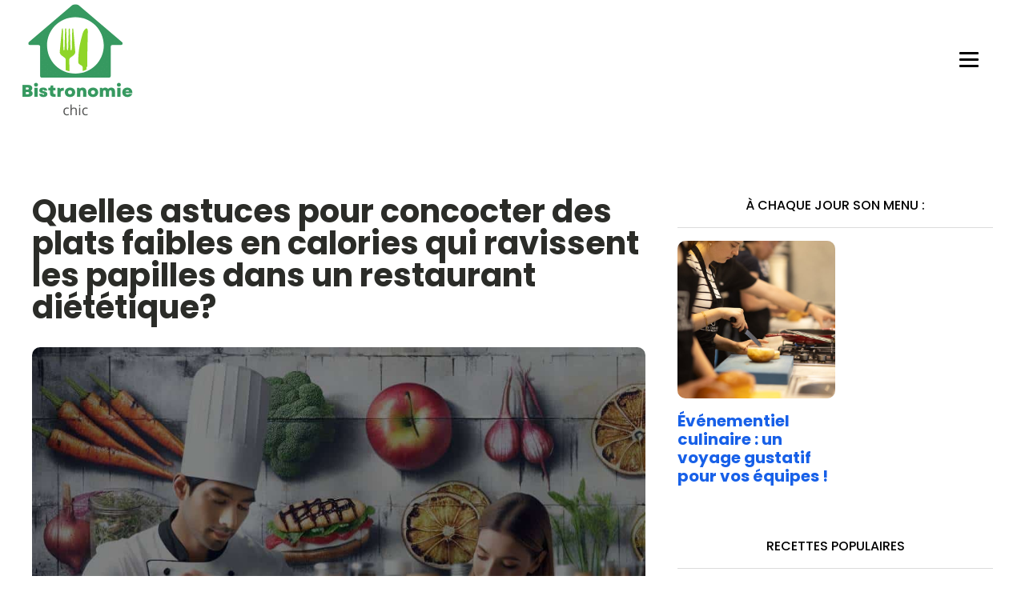

--- FILE ---
content_type: text/html; charset=UTF-8
request_url: https://bistronomiechic.fr/restaurant-bar/quelles-astuces-pour-concocter-des-plats-faibles-en-calories-qui-ravissent-les-papilles-dans-un-restaurant-dietetique/
body_size: 17438
content:
<!DOCTYPE html>
<html lang="fr-FR" >
<head>
<meta charset="UTF-8">
<meta name="viewport" content="width=device-width, initial-scale=1.0">
<!-- WP_HEAD() START -->


<meta name='robots' content='index, follow, max-image-preview:large, max-snippet:-1, max-video-preview:-1' />

	<!-- This site is optimized with the Yoast SEO plugin v26.8 - https://yoast.com/product/yoast-seo-wordpress/ -->
	<title>Quelles astuces pour concocter des plats faibles en calories qui ravissent les papilles dans un restaurant diététique? - bistronomiechic</title>
<link data-rocket-preload as="style" data-wpr-hosted-gf-parameters="family=Poppins%3A100%2C200%2C300%2C400%2C500%2C600%2C700%2C800%2C900%7CPoppins%3A100%2C200%2C300%2C400%2C500%2C600%2C700%2C800%2C900&display=swap" href="https://bistronomiechic.fr/wp-content/cache/fonts/1/google-fonts/css/e/8/8/cd7310f0ecc92040a0e6c9c8b4af1.css" rel="preload">
<link data-wpr-hosted-gf-parameters="family=Poppins%3A100%2C200%2C300%2C400%2C500%2C600%2C700%2C800%2C900%7CPoppins%3A100%2C200%2C300%2C400%2C500%2C600%2C700%2C800%2C900&display=swap" href="https://bistronomiechic.fr/wp-content/cache/fonts/1/google-fonts/css/e/8/8/cd7310f0ecc92040a0e6c9c8b4af1.css" media="print" onload="this.media=&#039;all&#039;" rel="stylesheet">
<noscript data-wpr-hosted-gf-parameters=""><link rel="stylesheet" href="https://fonts.googleapis.com/css?family=Poppins%3A100%2C200%2C300%2C400%2C500%2C600%2C700%2C800%2C900%7CPoppins%3A100%2C200%2C300%2C400%2C500%2C600%2C700%2C800%2C900&#038;display=swap"></noscript>
	<link rel="canonical" href="https://bistronomiechic.fr/restaurant-bar/quelles-astuces-pour-concocter-des-plats-faibles-en-calories-qui-ravissent-les-papilles-dans-un-restaurant-dietetique/" />
	<meta property="og:locale" content="fr_FR" />
	<meta property="og:type" content="article" />
	<meta property="og:title" content="Quelles astuces pour concocter des plats faibles en calories qui ravissent les papilles dans un restaurant diététique? - bistronomiechic" />
	<meta property="og:description" content="Il est coutumier de penser que pour maintenir une alimentation équilibrée, il faut nécessairement se priver de toutes les bonnes choses de la vie. Cependant, il est tout à fait possible de conjuguer plaisir gustatif et régime minceur. En tant que restaurateurs, vous pouvez proposer à vos clients des repas savoureux tout en veillant à [&hellip;]" />
	<meta property="og:url" content="https://bistronomiechic.fr/restaurant-bar/quelles-astuces-pour-concocter-des-plats-faibles-en-calories-qui-ravissent-les-papilles-dans-un-restaurant-dietetique/" />
	<meta property="og:site_name" content="bistronomiechic" />
	<meta property="article:published_time" content="2024-03-10T21:30:23+00:00" />
	<meta property="article:modified_time" content="2025-11-22T07:04:55+00:00" />
	<meta property="og:image" content="https://bistronomiechic.fr/wp-content/uploads/2024/03/quelles-astuces-pour-concocter-des-plats-faibles-en-calories-qui-ravissent-les-papilles-dans-un-restaurant-dietetique.jpg" />
	<meta property="og:image:width" content="1024" />
	<meta property="og:image:height" content="1024" />
	<meta property="og:image:type" content="image/jpeg" />
	<meta name="author" content="Giulia" />
	<meta name="twitter:card" content="summary_large_image" />
	<meta name="twitter:label1" content="Écrit par" />
	<meta name="twitter:data1" content="Giulia" />
	<meta name="twitter:label2" content="Durée de lecture estimée" />
	<meta name="twitter:data2" content="6 minutes" />
	<script type="application/ld+json" class="yoast-schema-graph">{"@context":"https://schema.org","@graph":[{"@type":"Article","@id":"https://bistronomiechic.fr/restaurant-bar/quelles-astuces-pour-concocter-des-plats-faibles-en-calories-qui-ravissent-les-papilles-dans-un-restaurant-dietetique/#article","isPartOf":{"@id":"https://bistronomiechic.fr/restaurant-bar/quelles-astuces-pour-concocter-des-plats-faibles-en-calories-qui-ravissent-les-papilles-dans-un-restaurant-dietetique/"},"author":{"name":"Giulia","@id":"https://bistronomiechic.fr/#/schema/person/a74b6d3b470739f43500b22f11f1787e"},"headline":"Quelles astuces pour concocter des plats faibles en calories qui ravissent les papilles dans un restaurant diététique?","datePublished":"2024-03-10T21:30:23+00:00","dateModified":"2025-11-22T07:04:55+00:00","mainEntityOfPage":{"@id":"https://bistronomiechic.fr/restaurant-bar/quelles-astuces-pour-concocter-des-plats-faibles-en-calories-qui-ravissent-les-papilles-dans-un-restaurant-dietetique/"},"wordCount":1164,"image":{"@id":"https://bistronomiechic.fr/restaurant-bar/quelles-astuces-pour-concocter-des-plats-faibles-en-calories-qui-ravissent-les-papilles-dans-un-restaurant-dietetique/#primaryimage"},"thumbnailUrl":"https://bistronomiechic.fr/wp-content/uploads/2024/03/quelles-astuces-pour-concocter-des-plats-faibles-en-calories-qui-ravissent-les-papilles-dans-un-restaurant-dietetique.jpg","articleSection":["Restaurant Bar"],"inLanguage":"fr-FR"},{"@type":"WebPage","@id":"https://bistronomiechic.fr/restaurant-bar/quelles-astuces-pour-concocter-des-plats-faibles-en-calories-qui-ravissent-les-papilles-dans-un-restaurant-dietetique/","url":"https://bistronomiechic.fr/restaurant-bar/quelles-astuces-pour-concocter-des-plats-faibles-en-calories-qui-ravissent-les-papilles-dans-un-restaurant-dietetique/","name":"Quelles astuces pour concocter des plats faibles en calories qui ravissent les papilles dans un restaurant diététique? - bistronomiechic","isPartOf":{"@id":"https://bistronomiechic.fr/#website"},"primaryImageOfPage":{"@id":"https://bistronomiechic.fr/restaurant-bar/quelles-astuces-pour-concocter-des-plats-faibles-en-calories-qui-ravissent-les-papilles-dans-un-restaurant-dietetique/#primaryimage"},"image":{"@id":"https://bistronomiechic.fr/restaurant-bar/quelles-astuces-pour-concocter-des-plats-faibles-en-calories-qui-ravissent-les-papilles-dans-un-restaurant-dietetique/#primaryimage"},"thumbnailUrl":"https://bistronomiechic.fr/wp-content/uploads/2024/03/quelles-astuces-pour-concocter-des-plats-faibles-en-calories-qui-ravissent-les-papilles-dans-un-restaurant-dietetique.jpg","datePublished":"2024-03-10T21:30:23+00:00","dateModified":"2025-11-22T07:04:55+00:00","author":{"@id":"https://bistronomiechic.fr/#/schema/person/a74b6d3b470739f43500b22f11f1787e"},"breadcrumb":{"@id":"https://bistronomiechic.fr/restaurant-bar/quelles-astuces-pour-concocter-des-plats-faibles-en-calories-qui-ravissent-les-papilles-dans-un-restaurant-dietetique/#breadcrumb"},"inLanguage":"fr-FR","potentialAction":[{"@type":"ReadAction","target":["https://bistronomiechic.fr/restaurant-bar/quelles-astuces-pour-concocter-des-plats-faibles-en-calories-qui-ravissent-les-papilles-dans-un-restaurant-dietetique/"]}]},{"@type":"ImageObject","inLanguage":"fr-FR","@id":"https://bistronomiechic.fr/restaurant-bar/quelles-astuces-pour-concocter-des-plats-faibles-en-calories-qui-ravissent-les-papilles-dans-un-restaurant-dietetique/#primaryimage","url":"https://bistronomiechic.fr/wp-content/uploads/2024/03/quelles-astuces-pour-concocter-des-plats-faibles-en-calories-qui-ravissent-les-papilles-dans-un-restaurant-dietetique.jpg","contentUrl":"https://bistronomiechic.fr/wp-content/uploads/2024/03/quelles-astuces-pour-concocter-des-plats-faibles-en-calories-qui-ravissent-les-papilles-dans-un-restaurant-dietetique.jpg","width":1024,"height":1024},{"@type":"BreadcrumbList","@id":"https://bistronomiechic.fr/restaurant-bar/quelles-astuces-pour-concocter-des-plats-faibles-en-calories-qui-ravissent-les-papilles-dans-un-restaurant-dietetique/#breadcrumb","itemListElement":[{"@type":"ListItem","position":1,"name":"Home","item":"https://bistronomiechic.fr/"},{"@type":"ListItem","position":2,"name":"Blog","item":"https://bistronomiechic.fr/blog/"},{"@type":"ListItem","position":3,"name":"Quelles astuces pour concocter des plats faibles en calories qui ravissent les papilles dans un restaurant diététique?"}]},{"@type":"WebSite","@id":"https://bistronomiechic.fr/#website","url":"https://bistronomiechic.fr/","name":"bistronomiechic","description":"&quot;Du Fourneau à la Table, Chaque Recette une Histoire.&quot;","potentialAction":[{"@type":"SearchAction","target":{"@type":"EntryPoint","urlTemplate":"https://bistronomiechic.fr/?s={search_term_string}"},"query-input":{"@type":"PropertyValueSpecification","valueRequired":true,"valueName":"search_term_string"}}],"inLanguage":"fr-FR"},{"@type":"Person","@id":"https://bistronomiechic.fr/#/schema/person/a74b6d3b470739f43500b22f11f1787e","name":"Giulia","sameAs":["https://bistronomiechic.fr"],"url":"https://bistronomiechic.fr/author/admin/"}]}</script>
	<!-- / Yoast SEO plugin. -->


<link href='https://fonts.gstatic.com' crossorigin rel='preconnect' />
<link rel="alternate" title="oEmbed (JSON)" type="application/json+oembed" href="https://bistronomiechic.fr/wp-json/oembed/1.0/embed?url=https%3A%2F%2Fbistronomiechic.fr%2Frestaurant-bar%2Fquelles-astuces-pour-concocter-des-plats-faibles-en-calories-qui-ravissent-les-papilles-dans-un-restaurant-dietetique%2F" />
<link rel="alternate" title="oEmbed (XML)" type="text/xml+oembed" href="https://bistronomiechic.fr/wp-json/oembed/1.0/embed?url=https%3A%2F%2Fbistronomiechic.fr%2Frestaurant-bar%2Fquelles-astuces-pour-concocter-des-plats-faibles-en-calories-qui-ravissent-les-papilles-dans-un-restaurant-dietetique%2F&#038;format=xml" />
<style id='wp-img-auto-sizes-contain-inline-css' type='text/css'>
img:is([sizes=auto i],[sizes^="auto," i]){contain-intrinsic-size:3000px 1500px}
/*# sourceURL=wp-img-auto-sizes-contain-inline-css */
</style>
<style id='wp-block-library-inline-css' type='text/css'>
:root{--wp-block-synced-color:#7a00df;--wp-block-synced-color--rgb:122,0,223;--wp-bound-block-color:var(--wp-block-synced-color);--wp-editor-canvas-background:#ddd;--wp-admin-theme-color:#007cba;--wp-admin-theme-color--rgb:0,124,186;--wp-admin-theme-color-darker-10:#006ba1;--wp-admin-theme-color-darker-10--rgb:0,107,160.5;--wp-admin-theme-color-darker-20:#005a87;--wp-admin-theme-color-darker-20--rgb:0,90,135;--wp-admin-border-width-focus:2px}@media (min-resolution:192dpi){:root{--wp-admin-border-width-focus:1.5px}}.wp-element-button{cursor:pointer}:root .has-very-light-gray-background-color{background-color:#eee}:root .has-very-dark-gray-background-color{background-color:#313131}:root .has-very-light-gray-color{color:#eee}:root .has-very-dark-gray-color{color:#313131}:root .has-vivid-green-cyan-to-vivid-cyan-blue-gradient-background{background:linear-gradient(135deg,#00d084,#0693e3)}:root .has-purple-crush-gradient-background{background:linear-gradient(135deg,#34e2e4,#4721fb 50%,#ab1dfe)}:root .has-hazy-dawn-gradient-background{background:linear-gradient(135deg,#faaca8,#dad0ec)}:root .has-subdued-olive-gradient-background{background:linear-gradient(135deg,#fafae1,#67a671)}:root .has-atomic-cream-gradient-background{background:linear-gradient(135deg,#fdd79a,#004a59)}:root .has-nightshade-gradient-background{background:linear-gradient(135deg,#330968,#31cdcf)}:root .has-midnight-gradient-background{background:linear-gradient(135deg,#020381,#2874fc)}:root{--wp--preset--font-size--normal:16px;--wp--preset--font-size--huge:42px}.has-regular-font-size{font-size:1em}.has-larger-font-size{font-size:2.625em}.has-normal-font-size{font-size:var(--wp--preset--font-size--normal)}.has-huge-font-size{font-size:var(--wp--preset--font-size--huge)}.has-text-align-center{text-align:center}.has-text-align-left{text-align:left}.has-text-align-right{text-align:right}.has-fit-text{white-space:nowrap!important}#end-resizable-editor-section{display:none}.aligncenter{clear:both}.items-justified-left{justify-content:flex-start}.items-justified-center{justify-content:center}.items-justified-right{justify-content:flex-end}.items-justified-space-between{justify-content:space-between}.screen-reader-text{border:0;clip-path:inset(50%);height:1px;margin:-1px;overflow:hidden;padding:0;position:absolute;width:1px;word-wrap:normal!important}.screen-reader-text:focus{background-color:#ddd;clip-path:none;color:#444;display:block;font-size:1em;height:auto;left:5px;line-height:normal;padding:15px 23px 14px;text-decoration:none;top:5px;width:auto;z-index:100000}html :where(.has-border-color){border-style:solid}html :where([style*=border-top-color]){border-top-style:solid}html :where([style*=border-right-color]){border-right-style:solid}html :where([style*=border-bottom-color]){border-bottom-style:solid}html :where([style*=border-left-color]){border-left-style:solid}html :where([style*=border-width]){border-style:solid}html :where([style*=border-top-width]){border-top-style:solid}html :where([style*=border-right-width]){border-right-style:solid}html :where([style*=border-bottom-width]){border-bottom-style:solid}html :where([style*=border-left-width]){border-left-style:solid}html :where(img[class*=wp-image-]){height:auto;max-width:100%}:where(figure){margin:0 0 1em}html :where(.is-position-sticky){--wp-admin--admin-bar--position-offset:var(--wp-admin--admin-bar--height,0px)}@media screen and (max-width:600px){html :where(.is-position-sticky){--wp-admin--admin-bar--position-offset:0px}}

/*# sourceURL=wp-block-library-inline-css */
</style><style id='global-styles-inline-css' type='text/css'>
:root{--wp--preset--aspect-ratio--square: 1;--wp--preset--aspect-ratio--4-3: 4/3;--wp--preset--aspect-ratio--3-4: 3/4;--wp--preset--aspect-ratio--3-2: 3/2;--wp--preset--aspect-ratio--2-3: 2/3;--wp--preset--aspect-ratio--16-9: 16/9;--wp--preset--aspect-ratio--9-16: 9/16;--wp--preset--color--black: #000000;--wp--preset--color--cyan-bluish-gray: #abb8c3;--wp--preset--color--white: #ffffff;--wp--preset--color--pale-pink: #f78da7;--wp--preset--color--vivid-red: #cf2e2e;--wp--preset--color--luminous-vivid-orange: #ff6900;--wp--preset--color--luminous-vivid-amber: #fcb900;--wp--preset--color--light-green-cyan: #7bdcb5;--wp--preset--color--vivid-green-cyan: #00d084;--wp--preset--color--pale-cyan-blue: #8ed1fc;--wp--preset--color--vivid-cyan-blue: #0693e3;--wp--preset--color--vivid-purple: #9b51e0;--wp--preset--gradient--vivid-cyan-blue-to-vivid-purple: linear-gradient(135deg,rgb(6,147,227) 0%,rgb(155,81,224) 100%);--wp--preset--gradient--light-green-cyan-to-vivid-green-cyan: linear-gradient(135deg,rgb(122,220,180) 0%,rgb(0,208,130) 100%);--wp--preset--gradient--luminous-vivid-amber-to-luminous-vivid-orange: linear-gradient(135deg,rgb(252,185,0) 0%,rgb(255,105,0) 100%);--wp--preset--gradient--luminous-vivid-orange-to-vivid-red: linear-gradient(135deg,rgb(255,105,0) 0%,rgb(207,46,46) 100%);--wp--preset--gradient--very-light-gray-to-cyan-bluish-gray: linear-gradient(135deg,rgb(238,238,238) 0%,rgb(169,184,195) 100%);--wp--preset--gradient--cool-to-warm-spectrum: linear-gradient(135deg,rgb(74,234,220) 0%,rgb(151,120,209) 20%,rgb(207,42,186) 40%,rgb(238,44,130) 60%,rgb(251,105,98) 80%,rgb(254,248,76) 100%);--wp--preset--gradient--blush-light-purple: linear-gradient(135deg,rgb(255,206,236) 0%,rgb(152,150,240) 100%);--wp--preset--gradient--blush-bordeaux: linear-gradient(135deg,rgb(254,205,165) 0%,rgb(254,45,45) 50%,rgb(107,0,62) 100%);--wp--preset--gradient--luminous-dusk: linear-gradient(135deg,rgb(255,203,112) 0%,rgb(199,81,192) 50%,rgb(65,88,208) 100%);--wp--preset--gradient--pale-ocean: linear-gradient(135deg,rgb(255,245,203) 0%,rgb(182,227,212) 50%,rgb(51,167,181) 100%);--wp--preset--gradient--electric-grass: linear-gradient(135deg,rgb(202,248,128) 0%,rgb(113,206,126) 100%);--wp--preset--gradient--midnight: linear-gradient(135deg,rgb(2,3,129) 0%,rgb(40,116,252) 100%);--wp--preset--font-size--small: 13px;--wp--preset--font-size--medium: 20px;--wp--preset--font-size--large: 36px;--wp--preset--font-size--x-large: 42px;--wp--preset--spacing--20: 0.44rem;--wp--preset--spacing--30: 0.67rem;--wp--preset--spacing--40: 1rem;--wp--preset--spacing--50: 1.5rem;--wp--preset--spacing--60: 2.25rem;--wp--preset--spacing--70: 3.38rem;--wp--preset--spacing--80: 5.06rem;--wp--preset--shadow--natural: 6px 6px 9px rgba(0, 0, 0, 0.2);--wp--preset--shadow--deep: 12px 12px 50px rgba(0, 0, 0, 0.4);--wp--preset--shadow--sharp: 6px 6px 0px rgba(0, 0, 0, 0.2);--wp--preset--shadow--outlined: 6px 6px 0px -3px rgb(255, 255, 255), 6px 6px rgb(0, 0, 0);--wp--preset--shadow--crisp: 6px 6px 0px rgb(0, 0, 0);}:where(.is-layout-flex){gap: 0.5em;}:where(.is-layout-grid){gap: 0.5em;}body .is-layout-flex{display: flex;}.is-layout-flex{flex-wrap: wrap;align-items: center;}.is-layout-flex > :is(*, div){margin: 0;}body .is-layout-grid{display: grid;}.is-layout-grid > :is(*, div){margin: 0;}:where(.wp-block-columns.is-layout-flex){gap: 2em;}:where(.wp-block-columns.is-layout-grid){gap: 2em;}:where(.wp-block-post-template.is-layout-flex){gap: 1.25em;}:where(.wp-block-post-template.is-layout-grid){gap: 1.25em;}.has-black-color{color: var(--wp--preset--color--black) !important;}.has-cyan-bluish-gray-color{color: var(--wp--preset--color--cyan-bluish-gray) !important;}.has-white-color{color: var(--wp--preset--color--white) !important;}.has-pale-pink-color{color: var(--wp--preset--color--pale-pink) !important;}.has-vivid-red-color{color: var(--wp--preset--color--vivid-red) !important;}.has-luminous-vivid-orange-color{color: var(--wp--preset--color--luminous-vivid-orange) !important;}.has-luminous-vivid-amber-color{color: var(--wp--preset--color--luminous-vivid-amber) !important;}.has-light-green-cyan-color{color: var(--wp--preset--color--light-green-cyan) !important;}.has-vivid-green-cyan-color{color: var(--wp--preset--color--vivid-green-cyan) !important;}.has-pale-cyan-blue-color{color: var(--wp--preset--color--pale-cyan-blue) !important;}.has-vivid-cyan-blue-color{color: var(--wp--preset--color--vivid-cyan-blue) !important;}.has-vivid-purple-color{color: var(--wp--preset--color--vivid-purple) !important;}.has-black-background-color{background-color: var(--wp--preset--color--black) !important;}.has-cyan-bluish-gray-background-color{background-color: var(--wp--preset--color--cyan-bluish-gray) !important;}.has-white-background-color{background-color: var(--wp--preset--color--white) !important;}.has-pale-pink-background-color{background-color: var(--wp--preset--color--pale-pink) !important;}.has-vivid-red-background-color{background-color: var(--wp--preset--color--vivid-red) !important;}.has-luminous-vivid-orange-background-color{background-color: var(--wp--preset--color--luminous-vivid-orange) !important;}.has-luminous-vivid-amber-background-color{background-color: var(--wp--preset--color--luminous-vivid-amber) !important;}.has-light-green-cyan-background-color{background-color: var(--wp--preset--color--light-green-cyan) !important;}.has-vivid-green-cyan-background-color{background-color: var(--wp--preset--color--vivid-green-cyan) !important;}.has-pale-cyan-blue-background-color{background-color: var(--wp--preset--color--pale-cyan-blue) !important;}.has-vivid-cyan-blue-background-color{background-color: var(--wp--preset--color--vivid-cyan-blue) !important;}.has-vivid-purple-background-color{background-color: var(--wp--preset--color--vivid-purple) !important;}.has-black-border-color{border-color: var(--wp--preset--color--black) !important;}.has-cyan-bluish-gray-border-color{border-color: var(--wp--preset--color--cyan-bluish-gray) !important;}.has-white-border-color{border-color: var(--wp--preset--color--white) !important;}.has-pale-pink-border-color{border-color: var(--wp--preset--color--pale-pink) !important;}.has-vivid-red-border-color{border-color: var(--wp--preset--color--vivid-red) !important;}.has-luminous-vivid-orange-border-color{border-color: var(--wp--preset--color--luminous-vivid-orange) !important;}.has-luminous-vivid-amber-border-color{border-color: var(--wp--preset--color--luminous-vivid-amber) !important;}.has-light-green-cyan-border-color{border-color: var(--wp--preset--color--light-green-cyan) !important;}.has-vivid-green-cyan-border-color{border-color: var(--wp--preset--color--vivid-green-cyan) !important;}.has-pale-cyan-blue-border-color{border-color: var(--wp--preset--color--pale-cyan-blue) !important;}.has-vivid-cyan-blue-border-color{border-color: var(--wp--preset--color--vivid-cyan-blue) !important;}.has-vivid-purple-border-color{border-color: var(--wp--preset--color--vivid-purple) !important;}.has-vivid-cyan-blue-to-vivid-purple-gradient-background{background: var(--wp--preset--gradient--vivid-cyan-blue-to-vivid-purple) !important;}.has-light-green-cyan-to-vivid-green-cyan-gradient-background{background: var(--wp--preset--gradient--light-green-cyan-to-vivid-green-cyan) !important;}.has-luminous-vivid-amber-to-luminous-vivid-orange-gradient-background{background: var(--wp--preset--gradient--luminous-vivid-amber-to-luminous-vivid-orange) !important;}.has-luminous-vivid-orange-to-vivid-red-gradient-background{background: var(--wp--preset--gradient--luminous-vivid-orange-to-vivid-red) !important;}.has-very-light-gray-to-cyan-bluish-gray-gradient-background{background: var(--wp--preset--gradient--very-light-gray-to-cyan-bluish-gray) !important;}.has-cool-to-warm-spectrum-gradient-background{background: var(--wp--preset--gradient--cool-to-warm-spectrum) !important;}.has-blush-light-purple-gradient-background{background: var(--wp--preset--gradient--blush-light-purple) !important;}.has-blush-bordeaux-gradient-background{background: var(--wp--preset--gradient--blush-bordeaux) !important;}.has-luminous-dusk-gradient-background{background: var(--wp--preset--gradient--luminous-dusk) !important;}.has-pale-ocean-gradient-background{background: var(--wp--preset--gradient--pale-ocean) !important;}.has-electric-grass-gradient-background{background: var(--wp--preset--gradient--electric-grass) !important;}.has-midnight-gradient-background{background: var(--wp--preset--gradient--midnight) !important;}.has-small-font-size{font-size: var(--wp--preset--font-size--small) !important;}.has-medium-font-size{font-size: var(--wp--preset--font-size--medium) !important;}.has-large-font-size{font-size: var(--wp--preset--font-size--large) !important;}.has-x-large-font-size{font-size: var(--wp--preset--font-size--x-large) !important;}
/*# sourceURL=global-styles-inline-css */
</style>

<style id='classic-theme-styles-inline-css' type='text/css'>
/*! This file is auto-generated */
.wp-block-button__link{color:#fff;background-color:#32373c;border-radius:9999px;box-shadow:none;text-decoration:none;padding:calc(.667em + 2px) calc(1.333em + 2px);font-size:1.125em}.wp-block-file__button{background:#32373c;color:#fff;text-decoration:none}
/*# sourceURL=/wp-includes/css/classic-themes.min.css */
</style>
<link data-minify="1" rel='stylesheet' id='dscf7-math-captcha-style-css' href='https://bistronomiechic.fr/wp-content/cache/min/1/wp-content/plugins/ds-cf7-math-captcha/assets/css/style.css?ver=1752222698' type='text/css' media='' />
<link data-minify="1" rel='stylesheet' id='oxygen-css' href='https://bistronomiechic.fr/wp-content/cache/min/1/wp-content/plugins/oxygen/component-framework/oxygen.css?ver=1752222698' type='text/css' media='all' />
<style id='rocket-lazyload-inline-css' type='text/css'>
.rll-youtube-player{position:relative;padding-bottom:56.23%;height:0;overflow:hidden;max-width:100%;}.rll-youtube-player:focus-within{outline: 2px solid currentColor;outline-offset: 5px;}.rll-youtube-player iframe{position:absolute;top:0;left:0;width:100%;height:100%;z-index:100;background:0 0}.rll-youtube-player img{bottom:0;display:block;left:0;margin:auto;max-width:100%;width:100%;position:absolute;right:0;top:0;border:none;height:auto;-webkit-transition:.4s all;-moz-transition:.4s all;transition:.4s all}.rll-youtube-player img:hover{-webkit-filter:brightness(75%)}.rll-youtube-player .play{height:100%;width:100%;left:0;top:0;position:absolute;background:var(--wpr-bg-56f9693c-f0c3-48fe-b35e-699060c5dee8) no-repeat center;background-color: transparent !important;cursor:pointer;border:none;}
/*# sourceURL=rocket-lazyload-inline-css */
</style>
<script type="text/javascript" src="https://bistronomiechic.fr/wp-includes/js/jquery/jquery.min.js?ver=3.7.1" id="jquery-core-js"></script>
<link rel="https://api.w.org/" href="https://bistronomiechic.fr/wp-json/" /><link rel="alternate" title="JSON" type="application/json" href="https://bistronomiechic.fr/wp-json/wp/v2/posts/429" /><link rel="EditURI" type="application/rsd+xml" title="RSD" href="https://bistronomiechic.fr/xmlrpc.php?rsd" />
<meta name="generator" content="WordPress 6.9" />
<link rel='shortlink' href='https://bistronomiechic.fr/?p=429' />
<meta name="robots" content="noarchive"><link rel="icon" href="https://bistronomiechic.fr/wp-content/uploads/2024/03/cropped-1-32x32.png" sizes="32x32" />
<link rel="icon" href="https://bistronomiechic.fr/wp-content/uploads/2024/03/cropped-1-192x192.png" sizes="192x192" />
<link rel="apple-touch-icon" href="https://bistronomiechic.fr/wp-content/uploads/2024/03/cropped-1-180x180.png" />
<meta name="msapplication-TileImage" content="https://bistronomiechic.fr/wp-content/uploads/2024/03/cropped-1-270x270.png" />
		<style type="text/css" id="wp-custom-css">
			.oxy-post-image-overlay {
    border-radius: 15px;
}

.oxy-post.rocket-lazyload.entered.lazyloaded {
    border-radius: 15px;
}

a.oxy-post-image {
    border-radius: 15px;
}

rpwwt-widget ul li img
{
  border-radius: 10px;
}

.oxy-post-image-fixed-ratio
{
  border-radius: 10px;
}

.oxy-post-image
{
  border-radius: 10px;
}

.swiper-container
{
  width: 100%;
  border-radius: 10px;
}

.oxy-post-padding
{
  border-radius: 10px;
}

.custom-content
{
  border-radius: 10px;
}

a.oxy-post-image {
    border-radius: 10px;
}

h2.widgettitle img {
    border-radius: 10px;
}

aside img {
    border-radius: 10px;
}

.oxy-post-image {
    border-radius: 10px;
}

.oxy-post {
    border-radius: 10px;
}

.single img {
    border-radius: 10px;
}


.grid-img .oxy-post {
    width: 100% !important;
	padding: 1em 0px !important;
}
#_posts_grid-32-60 .oxy-post {
    padding: 5px 0px !important;
	margin-bottom: 1em !important;
}
.custom-date {
    font-size: 12px;
    color: #7a7a7a;
}
ul.post-categories li {
    list-style: none;
}

ul.post-categories li a {
    position: relative;
    top: -3px;
}

ul.post-categories {
    padding: 0;
	    display: flex;
}

.ftr-img img {
    width: 100%;
    height: auto;
	border-radius:15px;
}

.single .oxy-easy-posts-pages {
    display: none;
}

.archive .oxy-easy-posts-pages {
    display: none;
}

#_posts_grid-46-207 .oxy-post-image-fixed-ratio {
    padding-bottom: 50%;
}

#_posts_grid-46-207 .oxy-post {
    margin-bottom: 1rem !important;
    align-items: start;
}

#link-68-209 {
	background: #1caf55;
}		</style>
		<link data-minify="1" rel='stylesheet' id='oxygen-cache-24-css' href='https://bistronomiechic.fr/wp-content/cache/min/1/wp-content/uploads/oxygen/css/24.css?ver=1752222698' type='text/css' media='all' />
<link data-minify="1" rel='stylesheet' id='oxygen-cache-22-css' href='https://bistronomiechic.fr/wp-content/cache/min/1/wp-content/uploads/oxygen/css/22.css?ver=1752222698' type='text/css' media='all' />
<link data-minify="1" rel='stylesheet' id='oxygen-universal-styles-css' href='https://bistronomiechic.fr/wp-content/cache/background-css/1/bistronomiechic.fr/wp-content/cache/min/1/wp-content/uploads/oxygen/css/universal.css?ver=1752222698&wpr_t=1769470805' type='text/css' media='all' />
<noscript><style id="rocket-lazyload-nojs-css">.rll-youtube-player, [data-lazy-src]{display:none !important;}</style></noscript><!-- END OF WP_HEAD() -->
<style id="wpr-lazyload-bg-container"></style><style id="wpr-lazyload-bg-exclusion"></style>
<noscript>
<style id="wpr-lazyload-bg-nostyle">.oxy-pro-menu .oxy-pro-menu-off-canvas-container,.oxy-pro-menu .oxy-pro-menu-open-container{--wpr-bg-cf9cc2d6-1486-4b20-a95e-56e77b8e036c: url('https://bistronomiechic.fr/wp-content/cache/min/1/wp-content/uploads/oxygen/css/');}.rll-youtube-player .play{--wpr-bg-56f9693c-f0c3-48fe-b35e-699060c5dee8: url('https://bistronomiechic.fr/wp-content/plugins/wp-rocket/assets/img/youtube.png');}</style>
</noscript>
<script type="application/javascript">const rocket_pairs = [{"selector":".oxy-pro-menu .oxy-pro-menu-off-canvas-container,.oxy-pro-menu .oxy-pro-menu-open-container","style":".oxy-pro-menu .oxy-pro-menu-off-canvas-container,.oxy-pro-menu .oxy-pro-menu-open-container{--wpr-bg-cf9cc2d6-1486-4b20-a95e-56e77b8e036c: url('https:\/\/bistronomiechic.fr\/wp-content\/cache\/min\/1\/wp-content\/uploads\/oxygen\/css\/');}","hash":"cf9cc2d6-1486-4b20-a95e-56e77b8e036c","url":"https:\/\/bistronomiechic.fr\/wp-content\/cache\/min\/1\/wp-content\/uploads\/oxygen\/css\/"},{"selector":".rll-youtube-player .play","style":".rll-youtube-player .play{--wpr-bg-56f9693c-f0c3-48fe-b35e-699060c5dee8: url('https:\/\/bistronomiechic.fr\/wp-content\/plugins\/wp-rocket\/assets\/img\/youtube.png');}","hash":"56f9693c-f0c3-48fe-b35e-699060c5dee8","url":"https:\/\/bistronomiechic.fr\/wp-content\/plugins\/wp-rocket\/assets\/img\/youtube.png"}]; const rocket_excluded_pairs = [];</script><meta name="generator" content="WP Rocket 3.20.3" data-wpr-features="wpr_lazyload_css_bg_img wpr_minify_js wpr_lazyload_images wpr_lazyload_iframes wpr_image_dimensions wpr_minify_css wpr_preload_links wpr_host_fonts_locally wpr_desktop" /></head>
<body class="wp-singular post-template-default single single-post postid-429 single-format-standard wp-theme-oxygen-is-not-a-theme  wp-embed-responsive oxygen-body" >




						<header id="_header-2-225" class="oxy-header-wrapper oxy-overlay-header oxy-header" ><div id="_header_row-10-225" class="oxy-header-row" ><div data-rocket-location-hash="aecc3a1b4dad556085711e5cd1b06f2c" class="oxy-header-container"><div id="_header_left-11-225" class="oxy-header-left" ><a id="link-12-225" class="ct-link atomic-logo" href="/" target="_self"  ><img width="150" height="149"  id="image-13-225" alt="" src="data:image/svg+xml,%3Csvg%20xmlns='http://www.w3.org/2000/svg'%20viewBox='0%200%20150%20149'%3E%3C/svg%3E" class="ct-image" srcset="" data-lazy-sizes="(max-width: 150px) 100vw, 150px" data-lazy-src="https://bistronomiechic.fr/wp-content/uploads/2024/03/1.png" /><noscript><img width="150" height="149"  id="image-13-225" alt="" src="https://bistronomiechic.fr/wp-content/uploads/2024/03/1.png" class="ct-image" srcset="" sizes="(max-width: 150px) 100vw, 150px" /></noscript></a></div><div id="_header_center-14-225" class="oxy-header-center" ></div><div id="_header_right-15-225" class="oxy-header-right" ><nav id="_nav_menu-17-225" class="oxy-nav-menu oxy-nav-menu-dropdowns" ><div class='oxy-menu-toggle'><div class='oxy-nav-menu-hamburger-wrap'><div class='oxy-nav-menu-hamburger'><div class='oxy-nav-menu-hamburger-line'></div><div class='oxy-nav-menu-hamburger-line'></div><div class='oxy-nav-menu-hamburger-line'></div></div></div></div><div class="menu-mainmenu-container"><ul id="menu-mainmenu" class="oxy-nav-menu-list"><li id="menu-item-202" class="menu-item menu-item-type-taxonomy menu-item-object-category menu-item-202"><a href="https://bistronomiechic.fr/category/actu/">Actu</a></li>
<li id="menu-item-203" class="menu-item menu-item-type-taxonomy menu-item-object-category menu-item-203"><a href="https://bistronomiechic.fr/category/bon-plan/">Bon plan</a></li>
<li id="menu-item-204" class="menu-item menu-item-type-taxonomy menu-item-object-category menu-item-204"><a href="https://bistronomiechic.fr/category/equipement/">Equipement</a></li>
<li id="menu-item-205" class="menu-item menu-item-type-taxonomy menu-item-object-category menu-item-205"><a href="https://bistronomiechic.fr/category/minceur/">Minceur</a></li>
<li id="menu-item-206" class="menu-item menu-item-type-taxonomy menu-item-object-category menu-item-206"><a href="https://bistronomiechic.fr/category/produit/">Produit</a></li>
<li id="menu-item-207" class="menu-item menu-item-type-taxonomy menu-item-object-category current-post-ancestor current-menu-parent current-post-parent menu-item-207"><a href="https://bistronomiechic.fr/category/restaurant-bar/">Restaurant Bar</a></li>
</ul></div></nav></div></div></div></header>
		<section id="section-27-207" class=" ct-section" ><div data-rocket-location-hash="95d405c58f2be610c435a5a9c908ea71" class="ct-section-inner-wrap"><div id="new_columns-28-207" class="ct-new-columns" ><div id="div_block-29-207" class="ct-div-block" ><h1 id="headline-31-207" class="ct-headline"><span id="span-32-207" class="ct-span" >Quelles astuces pour concocter des plats faibles en calories qui ravissent les papilles dans un restaurant diététique?</span></h1><img width="1024" height="1024"  id="image-33-207" alt="" src="data:image/svg+xml,%3Csvg%20xmlns='http://www.w3.org/2000/svg'%20viewBox='0%200%201024%201024'%3E%3C/svg%3E" class="ct-image ftr-img" data-lazy-src="https://bistronomiechic.fr/wp-content/uploads/2024/03/quelles-astuces-pour-concocter-des-plats-faibles-en-calories-qui-ravissent-les-papilles-dans-un-restaurant-dietetique.jpg"/><noscript><img width="1024" height="1024"  id="image-33-207" alt="" src="https://bistronomiechic.fr/wp-content/uploads/2024/03/quelles-astuces-pour-concocter-des-plats-faibles-en-calories-qui-ravissent-les-papilles-dans-un-restaurant-dietetique.jpg" class="ct-image ftr-img"/></noscript><div id="text_block-34-207" class="ct-text-block" ><span id="span-35-207" class="ct-span oxy-stock-content-styles" ><p>Il est coutumier de penser que pour maintenir une alimentation équilibrée, il faut nécessairement se priver de toutes les bonnes choses de la vie. Cependant, il est tout à fait possible de conjuguer <strong>plaisir gustatif</strong> et <strong>régime minceur</strong>. En tant que restaurateurs, vous pouvez proposer à vos clients des repas savoureux tout en veillant à leur santé. Comment ? En suivant quelques astuces pour concocter des plats faibles en calories qui ravissent les papilles.</p>
<h2>Choisir des produits sains et frais</h2>
<p>La base d&rsquo;une <strong>cuisine saine</strong> repose sur le choix des <strong>produits</strong>. La fraîcheur des aliments est primordiale pour la préparation de plats savoureux. Privilégiez les produits de saison, issus de l&rsquo;agriculture biologique si possible, pour profiter de toutes leurs saveurs et de leurs bienfaits pour la santé. Les fruits et légumes frais, les céréales complètes, les viandes maigres, les poissons et les légumineuses sont autant d&rsquo;aliments qui participent à une alimentation équilibrée et qui permettent de concocter des repas alléchants.</p><p><strong><i>Sujet a lire : </i></strong><a href="https://bistronomiechic.fr/restaurant-bar/comment-creer-un-espace-de-bar-a-sirops-artisanaux-pour-les-amateurs-de-boissons-non-alcoolisees/" title="Comment créer un espace de bar à sirops artisanaux pour les amateurs de boissons non alcoolisées?">Comment créer un espace de bar à sirops artisanaux pour les amateurs de boissons non alcoolisées?</a></p>
<h2>Réduire les graisses et les sucres</h2>
<p>C&rsquo;est un secret de polichinelle, les aliments riches en <strong>graisses</strong> et en <strong>sucres</strong> sont souvent les plus caloriques. Pour maîtriser l&rsquo;apport calorique de vos plats, vous devez miser sur des techniques de cuisine qui permettent de limiter leur utilisation. Par exemple, la cuisson à la vapeur ou en papillote préserve les nutriments des aliments et ne nécessite pas de matières grasses. De même, pour les desserts, pensez à remplacer le sucre par des alternatives plus saines comme le miel, le sirop d&rsquo;agave ou la stévia.</p>
<h2>Proposer des alternatives aux aliments caloriques</h2>
<p>Il existe de nombreuses alternatives plus légères aux aliments traditionnellement caloriques. Par exemple, pour les pâtes à pizza ou à tarte, vous pouvez utiliser de la farine de coco ou de sarrasin, moins calorique et plus riche en fibres que la farine de blé. Le pain de seigle ou de graines peut remplacer le pain blanc dans les sandwichs. Les sauces à base de légumes ou de yaourt peuvent prendre la place des sauces crémeuses.</p><p><strong><i>Sujet a lire : </i></strong><a href="https://bistronomiechic.fr/restaurant-bar/comment-maitriser-lart-du-dressage-de-tables-pour-des-diners-a-theme-dans-un-restaurant-haut-de-gamme/" title="Comment maîtriser l&rsquo;art du dressage de tables pour des dîners à thème dans un restaurant haut de gamme?">Comment maîtriser l&rsquo;art du dressage de tables pour des dîners à thème dans un restaurant haut de gamme?</a></p>
<h2>Jouer sur les épices et les herbes aromatiques</h2>
<p>Les <strong>épices</strong> et les <strong>herbes aromatiques</strong> sont vos alliées pour relever le goût de vos plats sans ajouter de calories. Elles permettent d&rsquo;apporter de la saveur et de la couleur à vos plats, tout en apportant des bienfaits pour la santé. Par exemple, le curcuma est réputé pour ses propriétés anti-inflammatoires, le romarin pour ses vertus digestives.</p>
<h2>Proposer des portions raisonnables</h2>
<p>Enfin, la taille des portions est également un paramètre à prendre en compte pour proposer des plats faibles en calories. Une assiette bien présentée, avec une portion adaptée, permet de satisfaire l&rsquo;appétit de vos clients sans les inciter à la surconsommation. De plus, cela évite le gaspillage alimentaire.</p>
<p>Mettre en œuvre ces astuces dans un <strong>restaurant diététique</strong> n&rsquo;est pas seulement bénéfique pour la clientèle. C&rsquo;est aussi une manière de valoriser votre établissement, de vous démarquer de la concurrence et de participer à la promotion d&rsquo;une <strong>alimentation saine et équilibrée</strong>.</p>
<h2>Intégrer des aliments brûleurs de graisses dans vos recettes</h2>
<p><strong>Brûler des graisses</strong> est un aspect essentiel dans le cadre d&rsquo;un régime alimentaire ciblant la <strong>perte de poids</strong>. Savez-vous qu&rsquo;il existe des aliments qui favorisent naturellement la combustion des graisses? Inclure ces aliments dans vos menus peut aider vos clients dans leur quête de minceur tout en leur offrant un repas savoureux. Parmi ces aliments, on retrouve le piment, le thé vert, le poivre, le citron, le gingembre, le curcuma, les amandes, l&rsquo;avocat, la cannelle et beaucoup d&rsquo;autres.</p>
<p>Chacun de ces aliments possède des propriétés spécifiques qui permettent d&rsquo;accélérer le métabolisme, et donc la combustion des graisses. Par exemple, le piment contient de la capsaïcine, une substance qui aide à brûler des calories en augmentant la température corporelle. Le thé vert, quant à lui, est riche en catéchines, des antioxydants qui favorisent la combustion des graisses. Pour des recettes savoureuses, varier ces aliments et les intégrer intelligemment dans les plats offre une valeur ajoutée non négligeable pour un <strong>restaurant diététique</strong>.</p>
<h2>L&rsquo;importance de la cuisine du monde dans l&rsquo;offre diététique</h2>
<p>La <strong>cuisine du monde</strong> présente un potentiel considérable pour la conception de recettes faibles en calories mais riches en saveurs. Prenons l&rsquo;exemple de la <strong>cuisine italienne</strong>, qui est l&rsquo;une des cuisines les plus saines et les plus appréciées au monde. Elle se caractérise par l&rsquo;utilisation abondante de légumes frais, de fruits, d&rsquo;huile d&rsquo;olive et de produits de la mer. Ainsi, optez pour des recettes italiennes comme la caponata sicilienne (un mélange d&rsquo;aubergine, de céleri, de tomates, d&rsquo;oignons, de câpres, de vinaigre et d&rsquo;huile d&rsquo;olive) ou la bruschetta (une tartine de pain grillée garnie de tomates fraîches, de basilic, d&rsquo;ail et d&rsquo;huile d&rsquo;olive).</p>
<p>Autre exemple, la cuisine asiatique qui mise sur la fraîcheur des ingrédients et l&rsquo;équilibre des saveurs. Elle est reconnue pour ses plats légers et parfumés, équilibrés en macronutriments. Les soupes de nouilles, les rouleaux de printemps, les sushis ou encore les currys de légumes sont des plats savoureux à faible densité calorique.</p>
<h2>Conclusion : un engagement mutuel pour une alimentation saine</h2>
<p>Maintenir une alimentation équilibrée tout en profitant des plaisirs de la table est un défi que les <strong>professionnels de santé</strong> encouragent. Dans ce contexte, un restaurant diététique a un rôle crucial à jouer. En proposant des plats savoureux, frais, sains et faibles en calories, vous participez activement à l&rsquo;éducation alimentaire de vos clients. En outre, en veillant à la qualité des produits utilisés, en diversifiant les sources de protéines, en réduisant les matières grasses et les sucres, en proposant des alternatives aux aliments caloriques, en jouant sur les épices et les herbes aromatiques, et en proposant des portions raisonnables, vous veillez à leur <strong>santé</strong> tout en les régalant.</p>
<p>Finalement, c&rsquo;est un engagement mutuel qui s&rsquo;instaure entre le restaurant et ses clients. Un engagement pour une alimentation saine, pour une vie plus saine. Et cet engagement, c&rsquo;est aussi ce qui fera revenir vos clients dans votre établissement. Parce qu&rsquo;ils savent qu&rsquo;ils peuvent vous faire confiance pour prendre soin de leur santé tout en leur offrant un moment de plaisir gustatif.</p>
</span></div></div><div id="div_block-30-207" class="ct-div-block" ><div id="div_block-36-207" class="ct-div-block" ><div id="text_block-37-207" class="ct-text-block" >À chaque jour son menu :</div></div>        
                <div id="_posts_grid-38-207" class='oxy-easy-posts oxy-posts-grid grid-img' >
                                    <div class='oxy-posts'>
                     <div class='oxy-post'>
  
    <a class='oxy-post-image' href='https://bistronomiechic.fr/restaurant-bar/evenementiel-culinaire-un-voyage-gustatif-pour-vos-equipes/'>
      <div data-bg="https://bistronomiechic.fr/wp-content/uploads/2025/03/temp-imagejpg.jpg" class='oxy-post-image-fixed-ratio rocket-lazyload' style=''>
      </div>
  
      
	</a>
<h2>  
	<a class='oxy-post-title' href='https://bistronomiechic.fr/restaurant-bar/evenementiel-culinaire-un-voyage-gustatif-pour-vos-equipes/'>Événementiel culinaire : un voyage gustatif pour vos équipes !</a>
	</h2>

</div>                </div>
                                <div class='oxy-easy-posts-pages'>
                    <span aria-current="page" class="page-numbers current">1</span>
<a class="page-numbers" href="https://bistronomiechic.fr/restaurant-bar/quelles-astuces-pour-concocter-des-plats-faibles-en-calories-qui-ravissent-les-papilles-dans-un-restaurant-dietetique/page/2/">2</a>
<a class="page-numbers" href="https://bistronomiechic.fr/restaurant-bar/quelles-astuces-pour-concocter-des-plats-faibles-en-calories-qui-ravissent-les-papilles-dans-un-restaurant-dietetique/page/3/">3</a>
<a class="page-numbers" href="https://bistronomiechic.fr/restaurant-bar/quelles-astuces-pour-concocter-des-plats-faibles-en-calories-qui-ravissent-les-papilles-dans-un-restaurant-dietetique/page/4/">4</a>
<a class="next page-numbers" href="https://bistronomiechic.fr/restaurant-bar/quelles-astuces-pour-concocter-des-plats-faibles-en-calories-qui-ravissent-les-papilles-dans-un-restaurant-dietetique/page/2/">Suivant »</a>                </div>
                                            </div>
                <div id="div_block-41-207" class="ct-div-block" ><div id="text_block-42-207" class="ct-text-block" >Recettes populaires</div></div>        
                <div id="_posts_grid-44-207" class='oxy-easy-posts oxy-posts-grid grid-img' >
                                    <div class='oxy-posts'>
                     <div class='oxy-post'>
  
    <a class='oxy-post-image' href='https://bistronomiechic.fr/actu/quelles-astuces-pour-preparer-une-pate-a-crepes-sarrasin-sans-grumeaux-pour-une-chandeleur-reussie/'>
      <div data-bg="https://bistronomiechic.fr/wp-content/uploads/2024/03/andrew-valdivia-B9x-TKtKrJY-unsplash.jpg" class='oxy-post-image-fixed-ratio rocket-lazyload' style=''>
      </div>
  
      
	</a>
<h2>  
	<a class='oxy-post-title' href='https://bistronomiechic.fr/actu/quelles-astuces-pour-preparer-une-pate-a-crepes-sarrasin-sans-grumeaux-pour-une-chandeleur-reussie/'>Quelles astuces pour préparer une pâte à crêpes sarrasin sans grumeaux pour une Chandeleur réussie?</a>
	</h2>

</div>                </div>
                                            </div>
                        
                <div id="_posts_grid-46-207" class='oxy-easy-posts oxy-posts-grid' >
                                    <div class='oxy-posts'>
                     <div class='oxy-post'>

  <a class='oxy-post-image' href='https://bistronomiechic.fr/produit/bien-comprendre-letiquette-huile-dolive-pour-se-differencier/'>
      <div data-bg="https://bistronomiechic.fr/wp-content/uploads/2024/06/bien-comprendre-letiquette-huile-dolive-pour-se-differencier.png" class='oxy-post-image-fixed-ratio rocket-lazyload' style=''>
      </div>
    
  </a>

  
  <div class='oxy-post-wrap'>
	  <h2>
	<a class='oxy-post-title' href='https://bistronomiechic.fr/produit/bien-comprendre-letiquette-huile-dolive-pour-se-differencier/'>Bien comprendre l’étiquette huile d’olive pour se différencier</a>
	  </h2>

  </div>
  
</div> <div class='oxy-post'>

  <a class='oxy-post-image' href='https://bistronomiechic.fr/equipement/comment-choisir-un-cuiseur-a-riz-avec-la-fonction-de-maintien-au-chaud/'>
      <div data-bg="https://bistronomiechic.fr/wp-content/uploads/2024/03/comment-choisir-un-cuiseur-a-riz-avec-la-fonction-de-maintien-au-chaud.jpg" class='oxy-post-image-fixed-ratio rocket-lazyload' style=''>
      </div>
    
  </a>

  
  <div class='oxy-post-wrap'>
	  <h2>
	<a class='oxy-post-title' href='https://bistronomiechic.fr/equipement/comment-choisir-un-cuiseur-a-riz-avec-la-fonction-de-maintien-au-chaud/'>Comment choisir un cuiseur à riz avec la fonction de maintien au chaud?</a>
	  </h2>

  </div>
  
</div> <div class='oxy-post'>

  <a class='oxy-post-image' href='https://bistronomiechic.fr/equipement/comment-choisir-une-carafe-filtrante-avec-indicateur-de-changement-de-filtre-pour-une-eau-pure/'>
      <div data-bg="https://bistronomiechic.fr/wp-content/uploads/2024/03/temp-image-5.jpg-5.jpg" class='oxy-post-image-fixed-ratio rocket-lazyload' style=''>
      </div>
    
  </a>

  
  <div class='oxy-post-wrap'>
	  <h2>
	<a class='oxy-post-title' href='https://bistronomiechic.fr/equipement/comment-choisir-une-carafe-filtrante-avec-indicateur-de-changement-de-filtre-pour-une-eau-pure/'>Comment choisir une carafe filtrante avec indicateur de changement de filtre pour une eau pure ?</a>
	  </h2>

  </div>
  
</div> <div class='oxy-post'>

  <a class='oxy-post-image' href='https://bistronomiechic.fr/restaurant-bar/comment-creer-un-espace-de-bar-a-sirops-artisanaux-pour-les-amateurs-de-boissons-non-alcoolisees/'>
      <div data-bg="https://bistronomiechic.fr/wp-content/uploads/2024/03/comment-creer-un-espace-de-bar-a-sirops-artisanaux-pour-les-amateurs-de-boissons-non-alcoolisees.jpg" class='oxy-post-image-fixed-ratio rocket-lazyload' style=''>
      </div>
    
  </a>

  
  <div class='oxy-post-wrap'>
	  <h2>
	<a class='oxy-post-title' href='https://bistronomiechic.fr/restaurant-bar/comment-creer-un-espace-de-bar-a-sirops-artisanaux-pour-les-amateurs-de-boissons-non-alcoolisees/'>Comment créer un espace de bar à sirops artisanaux pour les amateurs de boissons non alcoolisées?</a>
	  </h2>

  </div>
  
</div> <div class='oxy-post'>

  <a class='oxy-post-image' href='https://bistronomiechic.fr/equipement/comment-entretenir-une-poele-en-acier-inoxydable-pour-eviter-les-rayures/'>
      <div data-bg="https://bistronomiechic.fr/wp-content/uploads/2024/03/comment-entretenir-une-poele-en-acier-inoxydable-pour-eviter-les-rayures.jpg" class='oxy-post-image-fixed-ratio rocket-lazyload' style=''>
      </div>
    
  </a>

  
  <div class='oxy-post-wrap'>
	  <h2>
	<a class='oxy-post-title' href='https://bistronomiechic.fr/equipement/comment-entretenir-une-poele-en-acier-inoxydable-pour-eviter-les-rayures/'>Comment entretenir une poêle en acier inoxydable pour éviter les rayures?</a>
	  </h2>

  </div>
  
</div> <div class='oxy-post'>

  <a class='oxy-post-image' href='https://bistronomiechic.fr/produit/comment-faire-sa-propre-confiture-de-figues-sans-sucre-raffine/'>
      <div data-bg="https://bistronomiechic.fr/wp-content/uploads/2024/03/temp-image.jpg-scaled.jpg" class='oxy-post-image-fixed-ratio rocket-lazyload' style=''>
      </div>
    
  </a>

  
  <div class='oxy-post-wrap'>
	  <h2>
	<a class='oxy-post-title' href='https://bistronomiechic.fr/produit/comment-faire-sa-propre-confiture-de-figues-sans-sucre-raffine/'>Comment faire sa propre confiture de figues sans sucre raffiné?</a>
	  </h2>

  </div>
  
</div>                </div>
                                            </div>
                </div></div></div></section><section id="section-20-225" class=" ct-section" ><div class="ct-section-inner-wrap"><div id="new_columns-63-209" class="ct-new-columns" ><div id="div_block-64-209" class="ct-div-block" ><a id="link-68-209" class="ct-link oxel_back_to_top_container" href="#top" target="_self"  ><div id="code_block-69-209" class="ct-code-block" ><!-- --></div><div id="fancy_icon-70-209" class="ct-fancy-icon oxel_back_to_top_icon" ><svg id="svg-fancy_icon-70-209"><use xlink:href="#FontAwesomeicon-angle-double-up"></use></svg></div></a><div id="text_block-66-209" class="ct-text-block" >Copyright 2024. Tous Droits Réservés</div></div><div id="div_block-65-209" class="ct-div-block" ><nav id="_nav_menu-67-209" class="oxy-nav-menu oxy-nav-menu-dropdowns oxy-nav-menu-dropdown-arrow" ><div class='oxy-menu-toggle'><div class='oxy-nav-menu-hamburger-wrap'><div class='oxy-nav-menu-hamburger'><div class='oxy-nav-menu-hamburger-line'></div><div class='oxy-nav-menu-hamburger-line'></div><div class='oxy-nav-menu-hamburger-line'></div></div></div></div><div class="menu-navigation-container"><ul id="menu-navigation" class="oxy-nav-menu-list"><li id="menu-item-93" class="menu-item menu-item-type-post_type menu-item-object-page menu-item-93"><a href="https://bistronomiechic.fr/contact/">Contact</a></li>
<li id="menu-item-94" class="menu-item menu-item-type-post_type menu-item-object-page menu-item-94"><a href="https://bistronomiechic.fr/mentions-legales/">Mentions Légales</a></li>
<li id="menu-item-92" class="menu-item menu-item-type-post_type menu-item-object-page menu-item-92"><a href="https://bistronomiechic.fr/politique-de-confidentialite/">Politique de confidentialité</a></li>
</ul></div></nav></div></div></div></section>	<!-- WP_FOOTER -->
<script type="speculationrules">
{"prefetch":[{"source":"document","where":{"and":[{"href_matches":"/*"},{"not":{"href_matches":["/wp-*.php","/wp-admin/*","/wp-content/uploads/*","/wp-content/*","/wp-content/plugins/*","/wp-content/themes/oxygen-bare-minimum-theme/*","/wp-content/themes/oxygen-is-not-a-theme/*","/*\\?(.+)"]}},{"not":{"selector_matches":"a[rel~=\"nofollow\"]"}},{"not":{"selector_matches":".no-prefetch, .no-prefetch a"}}]},"eagerness":"conservative"}]}
</script>
<style>.ct-FontAwesomeicon-angle-double-up{width:0.64285714285714em}</style>
<?xml version="1.0"?><svg xmlns="http://www.w3.org/2000/svg" xmlns:xlink="http://www.w3.org/1999/xlink" aria-hidden="true" style="position: absolute; width: 0; height: 0; overflow: hidden;" version="1.1"><defs><symbol id="FontAwesomeicon-angle-double-up" viewBox="0 0 18 28"><title>angle-double-up</title><path d="M16.797 20.5c0 0.125-0.063 0.266-0.156 0.359l-0.781 0.781c-0.094 0.094-0.219 0.156-0.359 0.156-0.125 0-0.266-0.063-0.359-0.156l-6.141-6.141-6.141 6.141c-0.094 0.094-0.234 0.156-0.359 0.156s-0.266-0.063-0.359-0.156l-0.781-0.781c-0.094-0.094-0.156-0.234-0.156-0.359s0.063-0.266 0.156-0.359l7.281-7.281c0.094-0.094 0.234-0.156 0.359-0.156s0.266 0.063 0.359 0.156l7.281 7.281c0.094 0.094 0.156 0.234 0.156 0.359zM16.797 14.5c0 0.125-0.063 0.266-0.156 0.359l-0.781 0.781c-0.094 0.094-0.219 0.156-0.359 0.156-0.125 0-0.266-0.063-0.359-0.156l-6.141-6.141-6.141 6.141c-0.094 0.094-0.234 0.156-0.359 0.156s-0.266-0.063-0.359-0.156l-0.781-0.781c-0.094-0.094-0.156-0.234-0.156-0.359s0.063-0.266 0.156-0.359l7.281-7.281c0.094-0.094 0.234-0.156 0.359-0.156s0.266 0.063 0.359 0.156l7.281 7.281c0.094 0.094 0.156 0.234 0.156 0.359z"/></symbol></defs></svg>
		<script type="text/javascript">
			jQuery(document).ready(function() {
				jQuery('body').on('click', '.oxy-menu-toggle', function() {
					jQuery(this).parent('.oxy-nav-menu').toggleClass('oxy-nav-menu-open');
					jQuery('body').toggleClass('oxy-nav-menu-prevent-overflow');
					jQuery('html').toggleClass('oxy-nav-menu-prevent-overflow');
				});
				var selector = '.oxy-nav-menu-open .menu-item a[href*="#"]';
				jQuery('body').on('click', selector, function(){
					jQuery('.oxy-nav-menu-open').removeClass('oxy-nav-menu-open');
					jQuery('body').removeClass('oxy-nav-menu-prevent-overflow');
					jQuery('html').removeClass('oxy-nav-menu-prevent-overflow');
					jQuery(this).click();
				});
			});
		</script>

	<script type="text/javascript" id="dscf7_refresh_script-js-extra">
/* <![CDATA[ */
var ajax_object = {"ajax_url":"https://bistronomiechic.fr/wp-admin/admin-ajax.php","nonce":"4119de1679"};
//# sourceURL=dscf7_refresh_script-js-extra
/* ]]> */
</script>
<script type="text/javascript" src="https://bistronomiechic.fr/wp-content/plugins/ds-cf7-math-captcha/assets/js/script-min.js?ver=1.2.0" id="dscf7_refresh_script-js"></script>
<script type="text/javascript" id="rocket-browser-checker-js-after">
/* <![CDATA[ */
"use strict";var _createClass=function(){function defineProperties(target,props){for(var i=0;i<props.length;i++){var descriptor=props[i];descriptor.enumerable=descriptor.enumerable||!1,descriptor.configurable=!0,"value"in descriptor&&(descriptor.writable=!0),Object.defineProperty(target,descriptor.key,descriptor)}}return function(Constructor,protoProps,staticProps){return protoProps&&defineProperties(Constructor.prototype,protoProps),staticProps&&defineProperties(Constructor,staticProps),Constructor}}();function _classCallCheck(instance,Constructor){if(!(instance instanceof Constructor))throw new TypeError("Cannot call a class as a function")}var RocketBrowserCompatibilityChecker=function(){function RocketBrowserCompatibilityChecker(options){_classCallCheck(this,RocketBrowserCompatibilityChecker),this.passiveSupported=!1,this._checkPassiveOption(this),this.options=!!this.passiveSupported&&options}return _createClass(RocketBrowserCompatibilityChecker,[{key:"_checkPassiveOption",value:function(self){try{var options={get passive(){return!(self.passiveSupported=!0)}};window.addEventListener("test",null,options),window.removeEventListener("test",null,options)}catch(err){self.passiveSupported=!1}}},{key:"initRequestIdleCallback",value:function(){!1 in window&&(window.requestIdleCallback=function(cb){var start=Date.now();return setTimeout(function(){cb({didTimeout:!1,timeRemaining:function(){return Math.max(0,50-(Date.now()-start))}})},1)}),!1 in window&&(window.cancelIdleCallback=function(id){return clearTimeout(id)})}},{key:"isDataSaverModeOn",value:function(){return"connection"in navigator&&!0===navigator.connection.saveData}},{key:"supportsLinkPrefetch",value:function(){var elem=document.createElement("link");return elem.relList&&elem.relList.supports&&elem.relList.supports("prefetch")&&window.IntersectionObserver&&"isIntersecting"in IntersectionObserverEntry.prototype}},{key:"isSlowConnection",value:function(){return"connection"in navigator&&"effectiveType"in navigator.connection&&("2g"===navigator.connection.effectiveType||"slow-2g"===navigator.connection.effectiveType)}}]),RocketBrowserCompatibilityChecker}();
//# sourceURL=rocket-browser-checker-js-after
/* ]]> */
</script>
<script type="text/javascript" id="rocket-preload-links-js-extra">
/* <![CDATA[ */
var RocketPreloadLinksConfig = {"excludeUris":"/(?:.+/)?feed(?:/(?:.+/?)?)?$|/(?:.+/)?embed/|/(index.php/)?(.*)wp-json(/.*|$)|/refer/|/go/|/recommend/|/recommends/","usesTrailingSlash":"1","imageExt":"jpg|jpeg|gif|png|tiff|bmp|webp|avif|pdf|doc|docx|xls|xlsx|php","fileExt":"jpg|jpeg|gif|png|tiff|bmp|webp|avif|pdf|doc|docx|xls|xlsx|php|html|htm","siteUrl":"https://bistronomiechic.fr","onHoverDelay":"100","rateThrottle":"3"};
//# sourceURL=rocket-preload-links-js-extra
/* ]]> */
</script>
<script type="text/javascript" id="rocket-preload-links-js-after">
/* <![CDATA[ */
(function() {
"use strict";var r="function"==typeof Symbol&&"symbol"==typeof Symbol.iterator?function(e){return typeof e}:function(e){return e&&"function"==typeof Symbol&&e.constructor===Symbol&&e!==Symbol.prototype?"symbol":typeof e},e=function(){function i(e,t){for(var n=0;n<t.length;n++){var i=t[n];i.enumerable=i.enumerable||!1,i.configurable=!0,"value"in i&&(i.writable=!0),Object.defineProperty(e,i.key,i)}}return function(e,t,n){return t&&i(e.prototype,t),n&&i(e,n),e}}();function i(e,t){if(!(e instanceof t))throw new TypeError("Cannot call a class as a function")}var t=function(){function n(e,t){i(this,n),this.browser=e,this.config=t,this.options=this.browser.options,this.prefetched=new Set,this.eventTime=null,this.threshold=1111,this.numOnHover=0}return e(n,[{key:"init",value:function(){!this.browser.supportsLinkPrefetch()||this.browser.isDataSaverModeOn()||this.browser.isSlowConnection()||(this.regex={excludeUris:RegExp(this.config.excludeUris,"i"),images:RegExp(".("+this.config.imageExt+")$","i"),fileExt:RegExp(".("+this.config.fileExt+")$","i")},this._initListeners(this))}},{key:"_initListeners",value:function(e){-1<this.config.onHoverDelay&&document.addEventListener("mouseover",e.listener.bind(e),e.listenerOptions),document.addEventListener("mousedown",e.listener.bind(e),e.listenerOptions),document.addEventListener("touchstart",e.listener.bind(e),e.listenerOptions)}},{key:"listener",value:function(e){var t=e.target.closest("a"),n=this._prepareUrl(t);if(null!==n)switch(e.type){case"mousedown":case"touchstart":this._addPrefetchLink(n);break;case"mouseover":this._earlyPrefetch(t,n,"mouseout")}}},{key:"_earlyPrefetch",value:function(t,e,n){var i=this,r=setTimeout(function(){if(r=null,0===i.numOnHover)setTimeout(function(){return i.numOnHover=0},1e3);else if(i.numOnHover>i.config.rateThrottle)return;i.numOnHover++,i._addPrefetchLink(e)},this.config.onHoverDelay);t.addEventListener(n,function e(){t.removeEventListener(n,e,{passive:!0}),null!==r&&(clearTimeout(r),r=null)},{passive:!0})}},{key:"_addPrefetchLink",value:function(i){return this.prefetched.add(i.href),new Promise(function(e,t){var n=document.createElement("link");n.rel="prefetch",n.href=i.href,n.onload=e,n.onerror=t,document.head.appendChild(n)}).catch(function(){})}},{key:"_prepareUrl",value:function(e){if(null===e||"object"!==(void 0===e?"undefined":r(e))||!1 in e||-1===["http:","https:"].indexOf(e.protocol))return null;var t=e.href.substring(0,this.config.siteUrl.length),n=this._getPathname(e.href,t),i={original:e.href,protocol:e.protocol,origin:t,pathname:n,href:t+n};return this._isLinkOk(i)?i:null}},{key:"_getPathname",value:function(e,t){var n=t?e.substring(this.config.siteUrl.length):e;return n.startsWith("/")||(n="/"+n),this._shouldAddTrailingSlash(n)?n+"/":n}},{key:"_shouldAddTrailingSlash",value:function(e){return this.config.usesTrailingSlash&&!e.endsWith("/")&&!this.regex.fileExt.test(e)}},{key:"_isLinkOk",value:function(e){return null!==e&&"object"===(void 0===e?"undefined":r(e))&&(!this.prefetched.has(e.href)&&e.origin===this.config.siteUrl&&-1===e.href.indexOf("?")&&-1===e.href.indexOf("#")&&!this.regex.excludeUris.test(e.href)&&!this.regex.images.test(e.href))}}],[{key:"run",value:function(){"undefined"!=typeof RocketPreloadLinksConfig&&new n(new RocketBrowserCompatibilityChecker({capture:!0,passive:!0}),RocketPreloadLinksConfig).init()}}]),n}();t.run();
}());

//# sourceURL=rocket-preload-links-js-after
/* ]]> */
</script>
<script type="text/javascript" id="rocket_lazyload_css-js-extra">
/* <![CDATA[ */
var rocket_lazyload_css_data = {"threshold":"300"};
//# sourceURL=rocket_lazyload_css-js-extra
/* ]]> */
</script>
<script type="text/javascript" id="rocket_lazyload_css-js-after">
/* <![CDATA[ */
!function o(n,c,a){function u(t,e){if(!c[t]){if(!n[t]){var r="function"==typeof require&&require;if(!e&&r)return r(t,!0);if(s)return s(t,!0);throw(e=new Error("Cannot find module '"+t+"'")).code="MODULE_NOT_FOUND",e}r=c[t]={exports:{}},n[t][0].call(r.exports,function(e){return u(n[t][1][e]||e)},r,r.exports,o,n,c,a)}return c[t].exports}for(var s="function"==typeof require&&require,e=0;e<a.length;e++)u(a[e]);return u}({1:[function(e,t,r){"use strict";{const c="undefined"==typeof rocket_pairs?[]:rocket_pairs,a=(("undefined"==typeof rocket_excluded_pairs?[]:rocket_excluded_pairs).map(t=>{var e=t.selector;document.querySelectorAll(e).forEach(e=>{e.setAttribute("data-rocket-lazy-bg-"+t.hash,"excluded")})}),document.querySelector("#wpr-lazyload-bg-container"));var o=rocket_lazyload_css_data.threshold||300;const u=new IntersectionObserver(e=>{e.forEach(t=>{t.isIntersecting&&c.filter(e=>t.target.matches(e.selector)).map(t=>{var e;t&&((e=document.createElement("style")).textContent=t.style,a.insertAdjacentElement("afterend",e),t.elements.forEach(e=>{u.unobserve(e),e.setAttribute("data-rocket-lazy-bg-"+t.hash,"loaded")}))})})},{rootMargin:o+"px"});function n(){0<(0<arguments.length&&void 0!==arguments[0]?arguments[0]:[]).length&&c.forEach(t=>{try{document.querySelectorAll(t.selector).forEach(e=>{"loaded"!==e.getAttribute("data-rocket-lazy-bg-"+t.hash)&&"excluded"!==e.getAttribute("data-rocket-lazy-bg-"+t.hash)&&(u.observe(e),(t.elements||=[]).push(e))})}catch(e){console.error(e)}})}n(),function(){const r=window.MutationObserver;return function(e,t){if(e&&1===e.nodeType)return(t=new r(t)).observe(e,{attributes:!0,childList:!0,subtree:!0}),t}}()(document.querySelector("body"),n)}},{}]},{},[1]);
//# sourceURL=rocket_lazyload_css-js-after
/* ]]> */
</script>
<script type="text/javascript" src="https://bistronomiechic.fr/wp-content/plugins/wp-rocket/assets/js/heartbeat.js?ver=3.20.3" id="heartbeat-js"></script>
<script type="text/javascript" id="ct-footer-js"></script><script type="text/javascript" id="ct_code_block_js_100069">//** Oxygen Composite Elements Settings Section **//
//** Edit the variables below to change the behavior of the element. **//

var scrollDistance = 300; // Set this to the scroll distance at which you want the button to appear.

//** That's it, stop editing! **/

jQuery(document).ready( function() {
  
  // If we're in the builder, do not execute.
  var url_string = window.location.href;
  var url = new URL(url_string);
  var param = url.searchParams.get("ct_builder");
  
  if( param ) { return; }
  
  jQuery('.oxel_back_to_top_container').addClass('oxel_back_to_top_container--hidden');
  
})

jQuery(window).on('scroll', function() {
  
  var topPos = jQuery(window).scrollTop();
  
  if( topPos > scrollDistance ) {
   jQuery('.oxel_back_to_top_container').removeClass('oxel_back_to_top_container--hidden'); 
  } else {
   jQuery('.oxel_back_to_top_container').addClass('oxel_back_to_top_container--hidden');
  }
  
})</script>
<style type="text/css" id="ct_code_block_css_100069">.oxel_back_to_top_container--hidden {
 bottom: -64px; 
}</style>
<script>window.lazyLoadOptions=[{elements_selector:"img[data-lazy-src],.rocket-lazyload,iframe[data-lazy-src]",data_src:"lazy-src",data_srcset:"lazy-srcset",data_sizes:"lazy-sizes",class_loading:"lazyloading",class_loaded:"lazyloaded",threshold:300,callback_loaded:function(element){if(element.tagName==="IFRAME"&&element.dataset.rocketLazyload=="fitvidscompatible"){if(element.classList.contains("lazyloaded")){if(typeof window.jQuery!="undefined"){if(jQuery.fn.fitVids){jQuery(element).parent().fitVids()}}}}}},{elements_selector:".rocket-lazyload",data_src:"lazy-src",data_srcset:"lazy-srcset",data_sizes:"lazy-sizes",class_loading:"lazyloading",class_loaded:"lazyloaded",threshold:300,}];window.addEventListener('LazyLoad::Initialized',function(e){var lazyLoadInstance=e.detail.instance;if(window.MutationObserver){var observer=new MutationObserver(function(mutations){var image_count=0;var iframe_count=0;var rocketlazy_count=0;mutations.forEach(function(mutation){for(var i=0;i<mutation.addedNodes.length;i++){if(typeof mutation.addedNodes[i].getElementsByTagName!=='function'){continue}
if(typeof mutation.addedNodes[i].getElementsByClassName!=='function'){continue}
images=mutation.addedNodes[i].getElementsByTagName('img');is_image=mutation.addedNodes[i].tagName=="IMG";iframes=mutation.addedNodes[i].getElementsByTagName('iframe');is_iframe=mutation.addedNodes[i].tagName=="IFRAME";rocket_lazy=mutation.addedNodes[i].getElementsByClassName('rocket-lazyload');image_count+=images.length;iframe_count+=iframes.length;rocketlazy_count+=rocket_lazy.length;if(is_image){image_count+=1}
if(is_iframe){iframe_count+=1}}});if(image_count>0||iframe_count>0||rocketlazy_count>0){lazyLoadInstance.update()}});var b=document.getElementsByTagName("body")[0];var config={childList:!0,subtree:!0};observer.observe(b,config)}},!1)</script><script data-no-minify="1" async src="https://bistronomiechic.fr/wp-content/plugins/wp-rocket/assets/js/lazyload/17.8.3/lazyload.min.js"></script><script>function lazyLoadThumb(e,alt,l){var t='<img data-lazy-src="https://i.ytimg.com/vi/ID/hqdefault.jpg" alt="" width="480" height="360"><noscript><img src="https://i.ytimg.com/vi/ID/hqdefault.jpg" alt="" width="480" height="360"></noscript>',a='<button class="play" aria-label="Lire la vidéo Youtube"></button>';if(l){t=t.replace('data-lazy-','');t=t.replace('loading="lazy"','');t=t.replace(/<noscript>.*?<\/noscript>/g,'');}t=t.replace('alt=""','alt="'+alt+'"');return t.replace("ID",e)+a}function lazyLoadYoutubeIframe(){var e=document.createElement("iframe"),t="ID?autoplay=1";t+=0===this.parentNode.dataset.query.length?"":"&"+this.parentNode.dataset.query;e.setAttribute("src",t.replace("ID",this.parentNode.dataset.src)),e.setAttribute("frameborder","0"),e.setAttribute("allowfullscreen","1"),e.setAttribute("allow","accelerometer; autoplay; encrypted-media; gyroscope; picture-in-picture"),this.parentNode.parentNode.replaceChild(e,this.parentNode)}document.addEventListener("DOMContentLoaded",function(){var exclusions=[];var e,t,p,u,l,a=document.getElementsByClassName("rll-youtube-player");for(t=0;t<a.length;t++)(e=document.createElement("div")),(u='https://i.ytimg.com/vi/ID/hqdefault.jpg'),(u=u.replace('ID',a[t].dataset.id)),(l=exclusions.some(exclusion=>u.includes(exclusion))),e.setAttribute("data-id",a[t].dataset.id),e.setAttribute("data-query",a[t].dataset.query),e.setAttribute("data-src",a[t].dataset.src),(e.innerHTML=lazyLoadThumb(a[t].dataset.id,a[t].dataset.alt,l)),a[t].appendChild(e),(p=e.querySelector(".play")),(p.onclick=lazyLoadYoutubeIframe)});</script><!-- /WP_FOOTER --> 
<script>var rocket_beacon_data = {"ajax_url":"https:\/\/bistronomiechic.fr\/wp-admin\/admin-ajax.php","nonce":"c362cc739e","url":"https:\/\/bistronomiechic.fr\/restaurant-bar\/quelles-astuces-pour-concocter-des-plats-faibles-en-calories-qui-ravissent-les-papilles-dans-un-restaurant-dietetique","is_mobile":false,"width_threshold":1600,"height_threshold":700,"delay":500,"debug":null,"status":{"atf":true,"lrc":true,"preconnect_external_domain":true},"elements":"img, video, picture, p, main, div, li, svg, section, header, span","lrc_threshold":1800,"preconnect_external_domain_elements":["link","script","iframe"],"preconnect_external_domain_exclusions":["static.cloudflareinsights.com","rel=\"profile\"","rel=\"preconnect\"","rel=\"dns-prefetch\"","rel=\"icon\""]}</script><script data-name="wpr-wpr-beacon" src='https://bistronomiechic.fr/wp-content/plugins/wp-rocket/assets/js/wpr-beacon.min.js' async></script></body>
</html>
<!--
Performance optimized by Redis Object Cache. Learn more: https://wprediscache.com

2584 objets récupérés (2 Mo) depuis Redis grâce à PhpRedis (v6.3.0).
-->

<!-- This website is like a Rocket, isn't it? Performance optimized by WP Rocket. Learn more: https://wp-rocket.me - Debug: cached@1769470805 -->

--- FILE ---
content_type: text/css
request_url: https://bistronomiechic.fr/wp-content/cache/min/1/wp-content/uploads/oxygen/css/24.css?ver=1752222698
body_size: 500
content:
#section-20-225>.ct-section-inner-wrap{padding-top:0;padding-right:0;padding-bottom:0;padding-left:0}#section-20-225{background-color:#000;-webkit-font-smoothing:antialiased;-moz-osx-font-smoothing:grayscale}@media (max-width:767px){#section-20-225>.ct-section-inner-wrap{padding-top:20px}}@media (max-width:479px){#section-20-225>.ct-section-inner-wrap{padding-top:0}}#div_block-64-209{width:40%;justify-content:center}#div_block-65-209{width:60%;text-align:left;align-items:flex-end}@media (max-width:479px){#div_block-64-209{text-align:left;align-items:center}}@media (max-width:479px){#div_block-65-209{display:none}}@media (max-width:991px){#new_columns-63-209>.ct-div-block{width:100%!important}}#text_block-66-209{color:#fff;font-size:12px}@media (max-width:767px){#link-12-225{margin-top:12px;margin-bottom:24px}}#image-13-225{width:100%;object-fit:cover;height:auto}#fancy_icon-70-209{color:#fff}#_nav_menu-17-225 .oxy-nav-menu-hamburger-line{background-color:#000}@media (max-width:1300px){#_nav_menu-17-225 .oxy-nav-menu-list{display:none}#_nav_menu-17-225 .oxy-menu-toggle{display:initial}#_nav_menu-17-225.oxy-nav-menu.oxy-nav-menu-open .oxy-nav-menu-list{display:initial}}#_nav_menu-17-225.oxy-nav-menu.oxy-nav-menu-open{background-color:#018fa8;margin-top:0!important;margin-right:0!important;margin-left:0!important;margin-bottom:0!important}#_nav_menu-17-225.oxy-nav-menu.oxy-nav-menu-open .menu-item a{color:#efb524;padding-top:12px;padding-bottom:12px;padding-left:20px;padding-right:20px}#_nav_menu-17-225.oxy-nav-menu.oxy-nav-menu-open .menu-item a:hover{color:#efb524}#_nav_menu-17-225 .oxy-nav-menu-hamburger-wrap{width:24px;height:24px}#_nav_menu-17-225 .oxy-nav-menu-hamburger{width:24px;height:19px}#_nav_menu-17-225 .oxy-nav-menu-hamburger-line{height:3px;background-color:#000}#_nav_menu-17-225 .oxy-nav-menu-hamburger-wrap:hover .oxy-nav-menu-hamburger-line{background-color:#000}#_nav_menu-17-225.oxy-nav-menu-open .oxy-nav-menu-hamburger .oxy-nav-menu-hamburger-line:first-child{top:8px}#_nav_menu-17-225.oxy-nav-menu-open .oxy-nav-menu-hamburger .oxy-nav-menu-hamburger-line:last-child{top:-8px}#_nav_menu-17-225{margin-right:16px}#_nav_menu-17-225 .menu-item a{font-size:12px;font-weight:500;letter-spacing:1px;text-transform:uppercase;padding-top:24px;padding-bottom:24px;padding-left:20px;padding-right:20px;-webkit-font-smoothing:antialiased;-moz-osx-font-smoothing:grayscale;color:#000}#_nav_menu-17-225 .current-menu-item a{padding-bottom:22px;border-bottom-width:2px;color:#8ed429}#_nav_menu-17-225.oxy-nav-menu:not(.oxy-nav-menu-open) .menu-item a{justify-content:flex-start}#_nav_menu-17-225.oxy-nav-menu:not(.oxy-nav-menu-open) .sub-menu .menu-item a{border:0;padding-top:24px;padding-bottom:24px;padding-top:16px;padding-bottom:16px}#_nav_menu-17-225.oxy-nav-menu:not(.oxy-nav-menu-open) .oxy-nav-menu-list .sub-menu .menu-item a:hover{padding-top:16px;padding-bottom:16px}#_nav_menu-17-225 .menu-item:focus-within a,#_nav_menu-17-225 .menu-item:hover a{padding-bottom:22px;border-bottom-width:2px;color:#8ed429}#_nav_menu-17-225.oxy-nav-menu:not(.oxy-nav-menu-open) .menu-item a:hover{justify-content:flex-start}#_nav_menu-17-225.oxy-nav-menu:not(.oxy-nav-menu-open) .sub-menu .menu-item a:hover{border:0;padding-top:24px;padding-bottom:24px;background-color:#1760e8;color:#fff}#_nav_menu-67-209 .oxy-nav-menu-hamburger-line{background-color:#fff}@media (max-width:1300px){#_nav_menu-67-209 .oxy-nav-menu-list{display:none}#_nav_menu-67-209 .oxy-menu-toggle{display:initial}#_nav_menu-67-209.oxy-nav-menu.oxy-nav-menu-open .oxy-nav-menu-list{display:initial}}#_nav_menu-67-209.oxy-nav-menu.oxy-nav-menu-open{margin-top:0!important;margin-right:0!important;margin-left:0!important;margin-bottom:0!important}#_nav_menu-67-209.oxy-nav-menu.oxy-nav-menu-open .menu-item a{padding-top:0;padding-bottom:0;padding-left:20px;padding-right:20px}#_nav_menu-67-209 .oxy-nav-menu-hamburger-wrap{width:40px;height:40px;margin-top:10px;margin-bottom:10px}#_nav_menu-67-209 .oxy-nav-menu-hamburger{width:40px;height:32px}#_nav_menu-67-209 .oxy-nav-menu-hamburger-line{height:6px}#_nav_menu-67-209.oxy-nav-menu-open .oxy-nav-menu-hamburger .oxy-nav-menu-hamburger-line:first-child{top:13px}#_nav_menu-67-209.oxy-nav-menu-open .oxy-nav-menu-hamburger .oxy-nav-menu-hamburger-line:last-child{top:-13px}#_nav_menu-67-209 .oxy-nav-menu-list{flex-direction:row}#_nav_menu-67-209 .menu-item a{padding-top:0;padding-left:20px;padding-right:20px;padding-bottom:0;color:#fff;font-size:12px}#_nav_menu-67-209.oxy-nav-menu:not(.oxy-nav-menu-open) .sub-menu .menu-item a{border:0;padding-top:0;padding-bottom:0}#_nav_menu-67-209.oxy-nav-menu:not(.oxy-nav-menu-open) .sub-menu .menu-item a:hover{border:0;padding-top:0;padding-bottom:0}@media (max-width:1300px){#_nav_menu-17-225{padding-top:22px;padding-left:22px;padding-right:22px;padding-bottom:22px}#_nav_menu-17-225.oxy-nav-menu:not(.oxy-nav-menu-open) .sub-menu .menu-item a{border:0}}@media (max-width:767px){#_nav_menu-17-225{margin-right:0}#_nav_menu-17-225.oxy-nav-menu:not(.oxy-nav-menu-open) .sub-menu .menu-item a{border:0}}@media (max-width:767px){#_header_row-10-225 .oxy-header-container{flex-direction:column}#_header_row-10-225 .oxy-header-container>div{justify-content:center}}.oxy-header.oxy-sticky-header-active>#_header_row-10-225.oxygen-show-in-sticky-only{display:block}div.ct-section-inner-wrap,div.oxy-header-container{max-width:1300px}

--- FILE ---
content_type: text/css
request_url: https://bistronomiechic.fr/wp-content/cache/min/1/wp-content/uploads/oxygen/css/22.css?ver=1752222698
body_size: 521
content:
#div_block-29-207{width:65%}#div_block-30-207{width:35%}#div_block-36-207{width:100%;border-bottom-color:#dbdbdb;border-bottom-width:1px;border-bottom-style:solid;text-align:left;align-items:center}#div_block-41-207{width:100%;border-bottom-color:#dbdbdb;border-bottom-width:1px;border-bottom-style:solid;text-align:left;align-items:center}@media (max-width:991px){#new_columns-28-207>.ct-div-block{width:100%!important}}#headline-31-207{font-size:40px;line-height:1}#text_block-34-207{margin-top:30px}#text_block-37-207{color:#000;font-weight:500;text-transform:uppercase;padding-bottom:15px}#text_block-42-207{color:#000;font-weight:500;text-transform:uppercase;padding-bottom:15px}#image-33-207{margin-top:30px;height:auto;width:100%}#_posts_grid-38-207{line-height:1}#_posts_grid-44-207{line-height:1}#_posts_grid-46-207{line-height:1}#_posts_grid-38-207 .oxy-posts{display:flex;flex-direction:row;flex-wrap:wrap}#_posts_grid-38-207 .oxy-post{display:flex;flex-direction:column;text-align:left;align-items:flex-start;margin-bottom:3em;width:33.33%;padding:1em}#_posts_grid-38-207 .oxy-post-image{margin-bottom:1em;position:relative;background-color:grey;background-image:repeating-linear-gradient(45deg,#eee,#eee 10px,#ddd 10px,#ddd 20px);width:100%}#_posts_grid-38-207 .oxy-post-image-fixed-ratio{padding-bottom:100%;background-size:cover;background-position:center center}#_posts_grid-38-207 .oxy-post-image-date-overlay{position:absolute;top:1em;right:1em;font-size:.7em;color:#fff;background-color:rgba(0,0,0,.5);padding:.7em 1em;font-weight:700;-webkit-font-smoothing:antialiased}#_posts_grid-38-207 .oxy-post-title{font-size:1.5em;line-height:var(--oxy-small-line-height)}#_posts_grid-38-207 .oxy-post-meta{margin-top:.5em;font-size:.8em;display:flex;flex-direction:row}#_posts_grid-38-207 .oxy-post-meta-item::after{content:"\00b7";margin-right:.5em;margin-left:.5em}#_posts_grid-38-207 .oxy-post-meta-item:last-child::after{content:"";display:none}#_posts_grid-38-207 .oxy-post-content{margin-top:1em;margin-bottom:1em}#_posts_grid-38-207 .oxy-post-content p{margin:0}@media (max-width:1120px){#_posts_grid-38-207 .oxy-post-meta{display:none}}#_posts_grid-44-207 .oxy-posts{display:flex;flex-direction:row;flex-wrap:wrap}#_posts_grid-44-207 .oxy-post{display:flex;flex-direction:column;text-align:left;align-items:flex-start;margin-bottom:3em;width:33.33%;padding:1em}#_posts_grid-44-207 .oxy-post-image{margin-bottom:1em;position:relative;background-color:grey;background-image:repeating-linear-gradient(45deg,#eee,#eee 10px,#ddd 10px,#ddd 20px);width:100%}#_posts_grid-44-207 .oxy-post-image-fixed-ratio{padding-bottom:100%;background-size:cover;background-position:center center}#_posts_grid-44-207 .oxy-post-image-date-overlay{position:absolute;top:1em;right:1em;font-size:.7em;color:#fff;background-color:rgba(0,0,0,.5);padding:.7em 1em;font-weight:700;-webkit-font-smoothing:antialiased}#_posts_grid-44-207 .oxy-post-title{font-size:1.5em;line-height:var(--oxy-small-line-height)}#_posts_grid-44-207 .oxy-post-meta{margin-top:.5em;font-size:.8em;display:flex;flex-direction:row}#_posts_grid-44-207 .oxy-post-meta-item::after{content:"\00b7";margin-right:.5em;margin-left:.5em}#_posts_grid-44-207 .oxy-post-meta-item:last-child::after{content:"";display:none}#_posts_grid-44-207 .oxy-post-content{margin-top:1em;margin-bottom:1em}#_posts_grid-44-207 .oxy-post-content p{margin:0}@media (max-width:1120px){#_posts_grid-44-207 .oxy-post-meta{display:none}}#_posts_grid-46-207 .oxy-posts{display:flex;flex-direction:column}#_posts_grid-46-207 .oxy-post{margin-bottom:6em;display:flex;flex-direction:row;align-items:center}#_posts_grid-46-207 .oxy-post-wrap{width:100%;display:flex;flex-direction:column;text-align:left;align-items:flex-start}#_posts_grid-46-207 .oxy-post-image{position:relative;background-color:grey;background-image:repeating-linear-gradient(45deg,#eee,#eee 10px,#ddd 10px,#ddd 20px);width:40%;flex-shrink:0;flex-grow:0;margin-right:2em}#_posts_grid-46-207 .oxy-post-image-fixed-ratio{padding-bottom:100%;background-size:cover;background-position:center center}#_posts_grid-46-207 .oxy-post-image-date-overlay{position:absolute;top:1em;right:1em;font-size:.7em;color:#fff;background-color:rgba(0,0,0,.5);padding:.7em 1em;font-weight:700;-webkit-font-smoothing:antialiased}#_posts_grid-46-207 .oxy-post-title{font-size:2em;line-height:var(--oxy-small-line-height)}#_posts_grid-46-207 .oxy-post-meta{margin-top:.5em;font-size:.8em;display:flex;flex-direction:row}#_posts_grid-46-207 .oxy-post-meta-item::after{content:"\00b7";margin-right:.5em;margin-left:.5em}#_posts_grid-46-207 .oxy-post-meta-item:last-child::after{content:"";display:none}#_posts_grid-46-207 .oxy-post-content{margin-top:1em;margin-bottom:1em}#_posts_grid-46-207 .oxy-post-content p{margin:0}@media (max-width:991px){#_posts_grid-46-207 .oxy-post{flex-direction:column}#_posts_grid-46-207 .oxy-post-image{width:100%;margin-bottom:1em;margin-right:0}#_posts_grid-46-207 .oxy-post-image-fixed-ratio{padding-bottom:56%}}#_posts_grid-38-207 .oxy-post-title{font-size:20px}#_posts_grid-38-207 .oxy-post-title:hover{color:#1760e8}#_posts_grid-38-207 .oxy-read-more{font-size:.8em;color:#fff;background-color:#000;text-decoration:none;padding:.75em 1.5em;line-height:1;border-radius:3px;display:inline-block}#_posts_grid-38-207 .oxy-easy-posts-pages{text-align:center}#_posts_grid-38-207 .oxy-read-more:hover{text-decoration:none}@media (max-width:1300px){#_posts_grid-38-207 .oxy-post{width:50%!important}}@media (max-width:767px){#_posts_grid-38-207 .oxy-post{width:100%!important}}#_posts_grid-44-207 .oxy-post-title{font-size:20px}#_posts_grid-44-207 .oxy-post-title:hover{color:#1760e8}#_posts_grid-44-207 .oxy-read-more{font-size:.8em;color:#fff;background-color:#000;text-decoration:none;padding:.75em 1.5em;line-height:1;border-radius:3px;display:inline-block}#_posts_grid-44-207 .oxy-easy-posts-pages{text-align:center}#_posts_grid-44-207 .oxy-read-more:hover{text-decoration:none}@media (max-width:1300px){#_posts_grid-44-207 .oxy-post{width:50%!important}}@media (max-width:767px){#_posts_grid-44-207 .oxy-post{width:100%!important}}#_posts_grid-46-207 .oxy-post-title{font-size:16px;color:#000}#_posts_grid-46-207 .oxy-post-title:hover{color:#379960}#_posts_grid-46-207 .oxy-read-more{font-size:.8em}#_posts_grid-46-207 .oxy-easy-posts-pages{text-align:center}div.ct-section-inner-wrap,div.oxy-header-container{max-width:1300px}